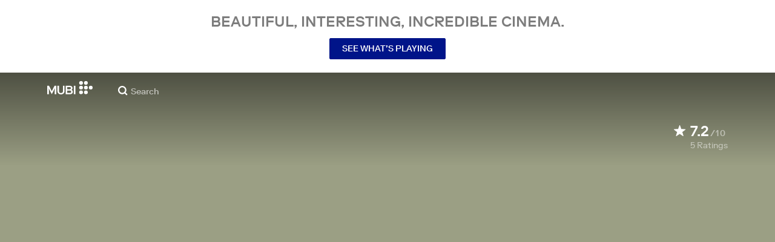

--- FILE ---
content_type: application/javascript
request_url: https://assets.mubicdn.net/_next/static/7502142b1fff44624bb59f737b39934712dc4178/_buildManifest.js
body_size: 7424
content:
self.__BUILD_MANIFEST=function(s,e,t,a,c,i,n,r,o,l,u,d,f,g,p,b,h,k,j,m,S,_,v,w,I,y,x,L,T,A,z,P,Z,q,B,C,V,F,E,N,R,U,D,G,M,O,H,W,J,K,Q,X,Y,$,ss,se,st,sa,sc,si,sn,sr,so,sl,su,sd,sf,sg,sp,sb,sh,sk,sj,sm,sS,s_,sv,sw,sI,sy,sx,sL,sT,sA,sz,sP,sZ,sq,sB,sC,sV,sF){return{__rewrites:{afterFiles:[{has:u,source:"/:nextInternalLocale(default|de|es|fr|it|nl|pt|tr|en|es\\-es)/tv/(activate|appletv|android|firetv|fire|foxxum|lg|opera|playstation|roku|telstra|samsung|sky|sony|swisscom|swisscom_android|netgem|vidaa|virginmedia)",destination:sr},{has:u,source:"/:nextInternalLocale(default|de|es|fr|it|nl|pt|tr|en|es\\-es)/(activate|appletv|android|firetv|fire|foxxum|lg|opera|playstation|telstra|samsung|sky|sony|swisscom|swisscom_android|netgem|vidaa|virginmedia)",destination:sr},{has:u,source:"/:nextInternalLocale(default|de|es|fr|it|nl|pt|tr|en|es\\-es)/films/:filmSlug/add_to_watchlist",destination:"/:nextInternalLocale/films/:filmSlug/add-to-watchlist"},{has:u,source:"/:nextInternalLocale(default|de|es|fr|it|nl|pt|tr|en|es\\-es)/films/:filmSlug/gifted",destination:K},{has:u,source:"/:nextInternalLocale(default|de|es|fr|it|nl|pt|tr|en|es\\-es)/films/:filmSlug/watch",destination:"/:nextInternalLocale/films/:filmSlug/player"},{has:u,source:"/:nextInternalLocale(default|de|es|fr|it|nl|pt|tr|en|es\\-es)/films/:filmSlug/share",destination:K},{has:u,source:"/:nextInternalLocale(default|de|es|fr|it|nl|pt|tr|en|es\\-es)/start-watching",destination:Q},{has:u,source:"/:nextInternalLocale(default|de|es|fr|it|nl|pt|tr|en|es\\-es)/wetransferpro",destination:Q},{has:u,source:"/:nextInternalLocale(default|de|es|fr|it|nl|pt|tr|en|es\\-es)/stackmagazines",destination:Q},{has:u,source:"/:nextInternalLocale(default|de|es|fr|it|nl|pt|tr|en|es\\-es)/terms_of_service_us",destination:"/:nextInternalLocale/terms_of_service?country=US"},{has:u,source:"/:nextInternalLocale(default|de|es|fr|it|nl|pt|tr|en|es\\-es)/privacy_policy_us",destination:"/:nextInternalLocale/privacy_policy?country=US"},{has:u,source:"/:nextInternalLocale(default|de|es|fr|it|nl|pt|tr|en|es\\-es)/([A-Za-z]{2})/films/:filmSlug",destination:K},{has:u,source:"/:nextInternalLocale(default|de|es|fr|it|nl|pt|tr|en|es\\-es)/([A-Za-z]{2})/series/:seriesSlug",destination:"/:nextInternalLocale/series/:seriesSlug"},{has:u,source:"/:nextInternalLocale(default|de|es|fr|it|nl|pt|tr|en|es\\-es)/([A-Za-z]{2})/series/:seriesSlug/ratings",destination:"/:nextInternalLocale/series/:seriesSlug/ratings"},{has:u,source:"/:nextInternalLocale(default|de|es|fr|it|nl|pt|tr|en|es\\-es)/([A-Za-z]{2})/series/:seriesSlug/season/:seasonSlug",destination:"/:nextInternalLocale/series/:seriesSlug/season/:seasonSlug"},{has:u,source:"/:nextInternalLocale(default|de|es|fr|it|nl|pt|tr|en|es\\-es)/([A-Za-z]{2})/series/:seriesSlug/season/:seasonSlug/episode/:episodeSlug",destination:"/:nextInternalLocale/series/:seriesSlug/season/:seasonSlug/episode/:episodeSlug"},{has:u,source:"/:nextInternalLocale(default|de|es|fr|it|nl|pt|tr|en|es\\-es)/([A-Za-z]{2})/series/:seriesSlug/season/:seasonSlug/awards",destination:"/:nextInternalLocale/series/:seriesSlug/season/:seasonSlug/awards"},{has:u,source:"/:nextInternalLocale(default|de|es|fr|it|nl|pt|tr|en|es\\-es)/([A-Za-z]{2})/series/:seriesSlug/season/:seasonSlug/cast",destination:"/:nextInternalLocale/series/:seriesSlug/season/:seasonSlug/cast"},{has:u,source:"/:nextInternalLocale(default|de|es|fr|it|nl|pt|tr|en|es\\-es)/([A-Za-z]{2})/series/:seriesSlug/season/:seasonSlug/critics-reviews",destination:"/:nextInternalLocale/series/:seriesSlug/season/:seasonSlug/critics-reviews"},{has:u,source:"/:nextInternalLocale(default|de|es|fr|it|nl|pt|tr|en|es\\-es)/([A-Za-z]{2})/series/:seriesSlug/season/:seasonSlug/trailer",destination:"/:nextInternalLocale/series/:seriesSlug/season/:seasonSlug/trailer"},{has:u,source:"/:nextInternalLocale(default|de|es|fr|it|nl|pt|tr|en|es\\-es)/([A-Za-z]{2})/series/:seriesSlug/trailer",destination:"/:nextInternalLocale/series/:seriesSlug/trailer"},{has:u,source:"/:nextInternalLocale(default|de|es|fr|it|nl|pt|tr|en|es\\-es)/([A-Za-z]{2})/series/:seriesSlug/add-to-watchlist",destination:"/:nextInternalLocale/series/:seriesSlug/add-to-watchlist"},{has:u,source:"/:nextInternalLocale(default|de|es|fr|it|nl|pt|tr|en|es\\-es)/([A-Za-z]{2})/about",destination:"/:nextInternalLocale/about"},{has:u,source:"/:nextInternalLocale(default|de|es|fr|it|nl|pt|tr|en|es\\-es)/([A-Za-z]{2})/collections/:collectionSlug",destination:"/:nextInternalLocale/collections/:collectionSlug"},{has:u,source:"/:nextInternalLocale(default|de|es|fr|it|nl|pt|tr|en|es\\-es)/([A-Za-z]{2})/showing",destination:"/:nextInternalLocale/showing"},{has:u,source:"/:nextInternalLocale(default|de|es|fr|it|nl|pt|tr|en|es\\-es)/([A-Za-z]{2})/go",destination:"/:nextInternalLocale/go"},{has:u,source:"/:nextInternalLocale(default|de|es|fr|it|nl|pt|tr|en|es\\-es)/([A-Za-z]{2})/memberships",destination:"/:nextInternalLocale/memberships"},{has:u,source:"/:nextInternalLocale(default|de|es|fr|it|nl|pt|tr|en|es\\-es)/([A-Za-z]{2})/student",destination:"/:nextInternalLocale/student"},{has:u,source:"/:locale/:countryCode([A-Za-z]{2})",destination:"/:locale/splash"}],beforeFiles:[],fallback:[]},__routerFilterStatic:{numItems:0,errorRate:1e-4,numBits:0,numHashes:sl,bitArray:[]},__routerFilterDynamic:{numItems:O,errorRate:1e-4,numBits:O,numHashes:sl,bitArray:[]},"/":[s,g,y,t,e,a,c,i,n,p,k,m,H,W,X,"static/chunks/pages/index-9d239a914985b301.js"],"/404":["static/chunks/pages/404-6d9f36198f9d1baa.js"],"/_error":["static/chunks/pages/_error-d60d8ac67112b1a8.js"],"/about":[s,Z,t,e,a,c,i,n,"static/chunks/pages/about-8d0c44dbb2b30e06.js"],"/account":[s,x,t,e,a,c,i,n,"static/chunks/pages/account-9ac97e49dc3cd1f1.js"],"/account/deactivate":[s,x,t,e,a,c,i,n,"static/chunks/pages/account/deactivate-c21f3937b693aa7f.js"],"/account/delivery_address":[s,x,su,sd,t,e,a,c,i,n,sf,sg,"static/chunks/pages/account/delivery_address-7b03abbc256696c7.js"],"/account/delivery_address/edit":[s,x,su,sd,t,e,a,c,sf,sg,"static/chunks/pages/account/delivery_address/edit-67228f8b07f553d7.js"],"/account/preferences/parental-control":[s,x,t,e,a,c,i,n,"static/chunks/pages/account/preferences/parental-control-06d1eed88d0e7db1.js"],"/account/preferences/video":[s,x,t,e,a,c,i,n,"static/chunks/pages/account/preferences/video-2e49595311d5ed59.js"],"/app-store-redirect":[s,"static/chunks/45581-ca97e8686ad8bcda.js",t,e,a,i,"static/chunks/pages/app-store-redirect-3e02606b386941f9.js"],"/awards-and-festivals":[s,r,o,d,f,t,e,a,c,i,n,l,v,L,z,"static/chunks/pages/awards-and-festivals-acfcbf2158f5aaca.js"],"/awards-and-festivals/[industryEventSlug]":[s,r,o,d,f,t,e,a,v,"static/chunks/pages/awards-and-festivals/[industryEventSlug]-5f3b3813e55412d3.js"],"/brand-campaign":[s,g,t,e,a,m,"static/chunks/pages/brand-campaign-d23e8c5f7f881c74.js"],"/browse":[s,r,o,d,f,t,e,a,c,i,n,l,v,L,z,"static/chunks/pages/browse-757a69d2526884b0.js"],"/cast":[s,r,o,d,f,t,e,a,c,i,n,l,v,L,z,"static/chunks/pages/cast-b964f9dea80b8263.js"],"/cast/[castSlug]":[s,r,o,d,Y,t,e,a,c,i,n,$,"static/chunks/82900-34d087e90f99b89b.js","static/chunks/pages/cast/[castSlug]-7600b127082da960.js"],"/cast/[castSlug]/films":["static/chunks/pages/cast/[castSlug]/films-431eee6b4e558d21.js"],"/cast/[castSlug]/films/available":[s,d,Y,t,e,a,$,"static/chunks/pages/cast/[castSlug]/films/available-cea6436d703ccea4.js"],"/cast/[castSlug]/films/[creditSlug]":[s,o,d,Y,t,e,a,c,i,n,$,"static/chunks/pages/cast/[castSlug]/films/[creditSlug]-2831187ab4981a7c.js"],"/collections":[s,r,o,d,f,t,e,a,c,i,n,l,v,L,z,"static/chunks/pages/collections-081b90237cbb2d77.js"],"/collections/[collectionSlug]":[s,r,d,b,S,t,e,a,c,i,n,l,h,j,k,w,q,"static/chunks/pages/collections/[collectionSlug]-6ce6b3930f928b34.js"],"/collections/[collectionSlug]/trailer":[s,r,b,"static/chunks/73694-98123400030b3e3d.js",t,e,a,l,h,j,w,"static/chunks/pages/collections/[collectionSlug]/trailer-b19be94a9a96b461.js"],"/communications":[s,x,t,e,a,c,i,n,"static/chunks/pages/communications-737f1b27da9c2894.js"],"/complete_registration":[s,"static/chunks/67962-afd4403acc96e894.js",t,e,a,"static/chunks/pages/complete_registration-215b246eef8aafda.js"],"/contact":[s,Z,t,e,a,c,i,n,"static/chunks/pages/contact-b2dabd30b7e97ef2.js"],"/contribute":[s,o,"static/chunks/58915-77e83bba585f1ca6.js",t,e,a,c,i,n,"static/chunks/pages/contribute-ce915f13f172a79b.js"],"/cookie_preferences":[s,I,t,e,a,"static/chunks/pages/cookie_preferences-f36eec615527ffbe.js"],"/cookie_preferences_tr":[s,I,t,e,a,"static/chunks/pages/cookie_preferences_tr-e455d7f46b89241b.js"],"/data_transfer_consent":[s,I,t,e,a,"static/chunks/pages/data_transfer_consent-9c062b1d9f00c5ce.js"],"/devices":[s,sp,t,e,a,c,i,n,sb,"static/chunks/pages/devices-6feed3301299102a.js"],"/email_preference_terms":[s,I,t,e,a,"static/chunks/pages/email_preference_terms-389ba804f090bd93.js"],"/fe/error":["static/chunks/pages/fe/error-c1e6020a42fb65d7.js"],"/films":[s,r,o,d,f,t,e,a,c,i,n,l,v,L,z,"static/chunks/pages/films-a3587b573c542dfd.js"],"/films/genre/[genreSlug]":[s,r,o,d,f,t,e,a,c,i,n,l,v,L,z,"static/chunks/pages/films/genre/[genreSlug]-7e2dc33732cc1470.js"],"/films/[filmSlug]":[s,r,o,g,t,e,a,c,i,n,l,p,k,B,"static/chunks/pages/films/[filmSlug]-df40ab965e7b351a.js"],"/films/[filmSlug]/add-to-watchlist":["static/chunks/pages/films/[filmSlug]/add-to-watchlist-e632f7feb0083dc6.js"],"/films/[filmSlug]/awards":[s,sh,t,e,a,c,i,n,"static/chunks/pages/films/[filmSlug]/awards-f6d53ea0a40964e4.js"],"/films/[filmSlug]/cast":[s,o,f,t,e,a,c,i,n,"static/chunks/pages/films/[filmSlug]/cast-ab7a0d6c1b059d4e.js"],"/films/[filmSlug]/critics-reviews":[s,r,sk,t,e,a,c,i,n,sj,"static/chunks/pages/films/[filmSlug]/critics-reviews-7ae23192a5f4dd40.js"],"/films/[filmSlug]/gift":[c,i,n,"static/chunks/pages/films/[filmSlug]/gift-9ad02dbe61341aae.js"],"/films/[filmSlug]/gift/delivered":["static/chunks/pages/films/[filmSlug]/gift/delivered-229d82f3988388ec.js"],"/films/[filmSlug]/player":[s,r,d,b,l,h,T,C,"static/chunks/19817-55c5b898ba0f48cc.js",_,"static/chunks/pages/films/[filmSlug]/player-0680680407dff4d8.js"],"/films/[filmSlug]/prescreen":["static/chunks/pages/films/[filmSlug]/prescreen-b146b26e74aa3d89.js"],"/films/[filmSlug]/ratings":[s,sm,t,e,a,c,i,n,"static/chunks/pages/films/[filmSlug]/ratings-2ec1d8dfe6d794e4.js"],"/films/[filmSlug]/trailer":[s,r,d,b,"static/chunks/96075-f154d401f15d5b42.js",t,e,a,c,i,n,l,h,j,w,C,J,"static/chunks/pages/films/[filmSlug]/trailer-aa9285907c2aef03.js"],"/forgot_password":[s,sS,t,e,a,"static/chunks/pages/forgot_password-ed8fd645c03040ca.js"],"/funding-policy":[s,I,t,e,a,c,i,n,k,"static/chunks/pages/funding-policy-05f640f58f82ff67.js"],"/gifts":[s,"static/chunks/97137-6cfb3c25b19c98ba.js",t,e,a,c,i,n,m,W,"static/chunks/pages/gifts-bb9d5d7d98381a80.js"],"/gifts/new":["static/chunks/pages/gifts/new-c9cad7a1270156cc.js"],"/gifts/[giftToken]":["static/chunks/pages/gifts/[giftToken]-5fe68703a81e235f.js"],"/gifts/[giftToken]/confirmation":["static/chunks/pages/gifts/[giftToken]/confirmation-4ab3d13611044999.js"],"/gifts/[giftToken]/edit":[P,"static/chunks/2692-0cde19fb5f6d064e.js",c,"static/chunks/pages/gifts/[giftToken]/edit-2367b9f2caf85a0b.js"],"/gifts/[giftToken]/pay":["static/chunks/pages/gifts/[giftToken]/pay-fcbe2c72395f9dd9.js"],"/gifts/[giftToken]/pick":["static/chunks/pages/gifts/[giftToken]/pick-ce018d25aa101393.js"],"/go":[s,r,o,g,P,t,e,a,c,i,n,l,p,ss,"static/chunks/pages/go-f3d11a0d394a96fe.js"],"/go/unavailable":["static/chunks/pages/go/unavailable-80e01461d6bb78b5.js"],"/go/[country]":["static/chunks/pages/go/[country]-dc19e24349cd12a7.js"],"/jobs":[s,o,Z,t,e,a,c,i,n,s_,"static/chunks/pages/jobs-b64ba35e04582f44.js"],"/join":[s,r,o,d,b,g,y,t,e,a,c,i,n,l,h,j,p,m,w,T,A,q,E,B,N,sv,_,"static/chunks/pages/join-642c8f7e8992a361.js"],"/join/series/[seriesId]":[s,r,o,d,b,g,y,t,e,a,c,i,n,l,h,j,p,m,w,T,A,q,E,B,N,_,"static/chunks/pages/join/series/[seriesId]-c9596ffb6947a0f9.js"],"/join/[filmId]":[s,r,o,g,t,e,a,p,m,sv,"static/chunks/pages/join/[filmId]-d3fba74fafa63a52.js"],"/link":[s,sw,t,e,a,"static/chunks/pages/link-d0efca179d325d96.js"],"/lists":[s,r,o,d,f,t,e,a,c,i,n,l,v,L,z,"static/chunks/pages/lists-77779adbb457bca1.js"],"/lists/new":[s,r,o,d,f,R,sI,t,e,a,c,i,n,V,U,sy,"static/chunks/pages/lists/new-d09dde265ccd42cf.js"],"/lists/[listSlug]":[s,r,o,d,f,R,t,e,a,c,i,n,V,U,"static/chunks/pages/lists/[listSlug]-f36d280adb07ded4.js"],"/lists/[listSlug]/comments":[s,r,o,d,f,R,t,e,a,c,i,n,V,U,"static/chunks/pages/lists/[listSlug]/comments-d6582a0c43766cc7.js"],"/lists/[listSlug]/edit":[s,r,o,d,f,R,sI,t,e,a,c,i,n,V,U,sy,"static/chunks/pages/lists/[listSlug]/edit-3ba6a23badc98eb4.js"],"/lists/[listSlug]/followers":[s,r,o,d,f,R,t,e,a,c,i,n,V,U,"static/chunks/pages/lists/[listSlug]/followers-f2f2b3595db6d767.js"],"/logged_out":[s,"static/chunks/81296-9e2747347c592d96.js",t,e,a,i,"static/chunks/pages/logged_out-4d3d87dca48655a4.js"],"/login":[s,"static/chunks/89856-42d0dc4da2af3bd6.js",t,e,a,"static/chunks/pages/login-dab3ee5968864756.js"],"/logout":["static/chunks/pages/logout-10a312d21166a396.js"],"/memberships":[s,r,Z,t,e,a,c,i,n,k,"static/chunks/pages/memberships-84b1bcca5290a554.js"],"/mubi_go_terms_of_service":[s,I,t,e,a,c,i,n,"static/chunks/pages/mubi_go_terms_of_service-8b5722c91394f9ba.js"],"/notebook":[s,o,F,t,e,a,c,k,D,sx,"static/chunks/pages/notebook-8c7d4b077c255988.js"],"/notebook/contributors":[s,F,t,e,a,"static/chunks/pages/notebook/contributors-fec585e2157cc00e.js"],"/notebook/faq":["static/chunks/pages/notebook/faq-a1c5f8fd4ee110a9.js"],"/notebook/magazine":[s,o,S,P,t,e,a,c,i,n,"static/chunks/pages/notebook/magazine-2c9dd457e06e1286.js"],"/notebook/pitching-guidelines":[s,S,t,e,a,"static/chunks/pages/notebook/pitching-guidelines-0d15e29ab4848893.js"],"/notebook/posts/author/[author_id]":[s,o,F,t,e,a,c,D,"static/chunks/pages/notebook/posts/author/[author_id]-dca6ad6b6a9a4305.js"],"/notebook/posts/tag/[tag_slug]":[s,o,F,t,e,a,c,D,"static/chunks/pages/notebook/posts/tag/[tag_slug]-9804b1579c79251e.js"],"/notebook/posts/[post_slug]":[s,r,o,F,"static/chunks/57594-80d48d5a64e0539d.js",t,e,a,c,k,V,D,sx,"static/chunks/PostPage-75ab939e80ad25ff.js","static/chunks/pages/notebook/posts/[post_slug]-c9bfcf8bb44decbe.js"],"/notebook/posts/[post_slug]/preview":[o,"static/chunks/pages/notebook/posts/[post_slug]/preview-43c1a40725439743.js"],"/notebook/search":[s,o,F,t,e,a,c,D,"static/chunks/pages/notebook/search-7aaa7fe79cf79549.js"],"/notebook/terms":[s,I,t,e,a,c,i,n,"static/chunks/pages/notebook/terms-c695abccb349ae52.js"],"/onboarding/trial/enter-email-address":[G,"static/chunks/pages/onboarding/trial/enter-email-address-435496fc236dfa08.js"],"/onboarding/trial/payment-with-new-card":[r,sL,sT,c,sA,G,sz,sP,"static/chunks/pages/onboarding/trial/payment-with-new-card-6cb8da259019cfd6.js"],"/onboarding/trial/select-membership-plan":[G,"static/chunks/pages/onboarding/trial/select-membership-plan-9dcaa5d07a9c950e.js"],"/onboarding/trial/welcome":[G,"static/chunks/pages/onboarding/trial/welcome-4b764cc8fe67fbef.js"],"/payment_method/new":["static/chunks/pages/payment_method/new-662cf59e817d842e.js"],"/preview/blip":["static/chunks/96672-aa6e95402234ba5a.js","static/chunks/pages/preview/blip-28819496ce03a89c.js"],"/preview/careers":[s,o,Z,t,e,a,c,i,n,s_,"static/chunks/pages/preview/careers-838bcf8f4616e19d.js"],"/preview/carousel_takeover/[carouselTakeoverId]":[s,r,"static/chunks/96312-153d11a40411a3d1.js",t,e,a,C,"static/chunks/TodayComingSoonBanner-bd38da9b2a32305a.js","static/chunks/pages/preview/carousel_takeover/[carouselTakeoverId]-79a23ef2c3ce8bd3.js"],"/preview/collections/[collectionSlug]":[e,l,"static/chunks/pages/preview/collections/[collectionSlug]-64e579fc0b42bc77.js"],"/preview/double_section/[filmSlug]":[s,"static/chunks/67475-d69c87ebc02972eb.js",t,e,a,l,"static/chunks/pages/preview/double_section/[filmSlug]-5e1143af04d14913.js"],"/preview/film_group/[filmGroupSlug]":[s,P,"static/chunks/88818-3d70fe9b771c1749.js",t,e,a,l,ss,"static/chunks/FilmGroupSpotlightCollection-f7354fa20c5b6b90.js","static/chunks/pages/preview/film_group/[filmGroupSlug]-a104caec11acdfed.js"],"/preview/marquee/[filmSlug]":[s,r,d,g,t,e,a,l,p,C,J,se,_,"static/chunks/pages/preview/marquee/[filmSlug]-92c6e26c06fcbebe.js"],"/preview/mubi_go_programming_takeover/[goTakeoverId]":[s,"static/chunks/19518-3cb0c241b112f55e.js",t,e,a,"static/chunks/pages/preview/mubi_go_programming_takeover/[goTakeoverId]-b4807934cf5dddb7.js"],"/preview/onboarding":[G,"static/chunks/pages/preview/onboarding-783c7d5f5021e114.js"],"/preview/onboarding_offer/[onboardingOfferId]":[s,r,d,g,t,e,a,l,p,C,J,se,_,"static/chunks/pages/preview/onboarding_offer/[onboardingOfferId]-494908bb59985904.js"],"/preview/payment-form":[r,sL,sT,c,sA,sz,sP,"static/chunks/pages/preview/payment-form-1a394579b541b987.js"],"/preview/program_notes_player/[noteSlug]":[s,r,b,st,l,h,j,T,A,sa,_,"static/chunks/pages/preview/program_notes_player/[noteSlug]-5a1d955cdf76a641.js"],"/preview/retrospective_carousel":[P,"static/chunks/pages/preview/retrospective_carousel-8d35d3c9e0eea260.js"],"/preview/splash_asset_set/[splashAssetId]":[s,g,t,e,a,p,k,H,"static/chunks/pages/preview/splash_asset_set/[splashAssetId]-99ceddcaf76a237f.js"],"/preview/trigger_subscribe_flow":[s,"static/chunks/22713-0f004d102005b0c7.js",t,e,a,"static/chunks/pages/preview/trigger_subscribe_flow-bd1159dfe783187f.js"],"/preview/video_src_check":[s,"static/chunks/45094-7baf3ae44bff2a9b.js",t,e,a,"static/chunks/pages/preview/video_src_check-37b1fa5f2b8c4afb.js"],"/privacy_policy":[s,I,t,e,a,c,i,n,k,"static/chunks/pages/privacy_policy-4d596b9ea1e6c335.js"],"/program-notes/[noteSlug]":[s,r,b,st,t,e,a,c,i,n,l,h,j,T,A,sa,sZ,_,"static/chunks/pages/program-notes/[noteSlug]-e10705b6832a3473.js"],"/program-notes/[noteSlug]/preview":[s,r,b,st,t,e,a,c,i,n,l,h,j,T,A,sa,sZ,_,"static/chunks/pages/program-notes/[noteSlug]/preview-82811e93ba8d8037.js"],"/promo":["static/chunks/pages/promo-f72e1d8bcc457ec3.js"],"/promos/[promoVanityPath]":[s,r,"static/chunks/2508-b08e40d589287c0d.js",t,e,c,i,n,m,sc,sq,"static/chunks/pages/promos/[promoVanityPath]-bda946ee7b9e68e1.js"],"/r/[releaseVanityPath]":[s,o,i,sB,"static/chunks/pages/r/[releaseVanityPath]-e509ec57c25a3f20.js"],"/referrals":[s,r,"static/chunks/97178-f345e05060501f7b.js",t,e,a,c,i,n,"static/chunks/pages/referrals-faf63ca4ee2313dc.js"],"/referrals/terms":[s,I,t,e,a,c,i,n,"static/chunks/pages/referrals/terms-6effe0dc0ff8de80.js"],"/reset_password/[userId]":[s,sS,t,e,a,"static/chunks/pages/reset_password/[userId]-d05c482cfef091fb.js"],"/reset_password/[userId]/[passwordResetToken]":["static/chunks/pages/reset_password/[userId]/[passwordResetToken]-b37de437e6fe2909.js"],"/retrospective":[s,i,l,"static/chunks/pages/retrospective-3fb1d231df9e0c7b.js"],"/retrospective/poster":[s,"static/chunks/pages/retrospective/poster-e93a1e8ef4f294b0.js"],"/retrospective/select-top-three":[s,P,"static/chunks/87037-2c3668c4ebceb7e0.js","static/chunks/pages/retrospective/select-top-three-bb631da7f94d867b.js"],"/retrospective/welcome":["static/chunks/pages/retrospective/welcome-d44f2c3022c445e9.js"],"/retrospective/what-you-watched":[s,"static/chunks/pages/retrospective/what-you-watched-5fd27794c3554209.js"],"/retrospective/your-collection":["static/chunks/pages/retrospective/your-collection-a6f6d688d5a3118b.js"],"/screenings-test-page":["static/chunks/7d5444c5-cbabf8d9e4f59734.js","static/chunks/06873998-a81519f77151de7e.js","static/chunks/76557-fa4a879bd9e6675c.js","static/chunks/4211-d8b6a18a7eba72d7.js","static/chunks/63747-f262201f148ec898.js","static/chunks/SectionScreeningTimes-ceee4fbc4538b209.js","static/chunks/pages/screenings-test-page-5b15836f7a1770de.js"],"/search":["static/chunks/pages/search-fa431ed61deac5d8.js"],"/search/[searchType]":[s,o,d,f,t,e,a,c,i,n,l,v,L,"static/chunks/pages/search/[searchType]-480529639e4f48d8.js"],"/series/[seriesSlug]":[s,r,o,d,b,g,y,t,e,a,c,i,n,l,h,j,p,w,T,A,q,E,B,N,_,"static/chunks/pages/series/[seriesSlug]-d8f66cf1f94b35f2.js"],"/series/[seriesSlug]/add-to-watchlist":["static/chunks/pages/series/[seriesSlug]/add-to-watchlist-da94220a11cac006.js"],"/series/[seriesSlug]/ratings":[s,sm,t,e,a,"static/chunks/pages/series/[seriesSlug]/ratings-8ee162bfd39c0525.js"],"/series/[seriesSlug]/season/[seasonSlug]":[s,r,o,d,b,g,y,t,e,a,c,i,n,l,h,j,p,w,T,A,q,E,B,N,_,"static/chunks/pages/series/[seriesSlug]/season/[seasonSlug]-6b2b578048b89e43.js"],"/series/[seriesSlug]/season/[seasonSlug]/awards":[s,sh,t,e,a,"static/chunks/pages/series/[seriesSlug]/season/[seasonSlug]/awards-70c7a4b16443e1aa.js"],"/series/[seriesSlug]/season/[seasonSlug]/cast":[s,o,f,t,e,a,"static/chunks/pages/series/[seriesSlug]/season/[seasonSlug]/cast-4ea7cbdea5e09abc.js"],"/series/[seriesSlug]/season/[seasonSlug]/critics-reviews":[s,r,sk,t,e,a,sj,"static/chunks/pages/series/[seriesSlug]/season/[seasonSlug]/critics-reviews-496d990aca08bf1f.js"],"/series/[seriesSlug]/season/[seasonSlug]/episode/[episodeSlug]":[s,r,o,d,b,g,y,t,e,a,c,i,n,l,h,j,p,w,T,A,q,E,B,N,_,"static/chunks/pages/series/[seriesSlug]/season/[seasonSlug]/episode/[episodeSlug]-c4be1c604a07f874.js"],"/series/[seriesSlug]/season/[seasonSlug]/trailer":[s,r,b,sC,t,e,a,c,i,n,l,h,j,w,sV,"static/chunks/pages/series/[seriesSlug]/season/[seasonSlug]/trailer-fc82495cfebf299a.js"],"/series/[seriesSlug]/trailer":[s,r,b,sC,t,e,a,c,i,n,l,h,j,w,sV,"static/chunks/pages/series/[seriesSlug]/trailer-4d016b028cf79b17.js"],"/showing":[s,r,d,g,P,t,e,a,c,i,n,l,p,k,C,J,se,ss,_,"static/chunks/pages/showing-625cd367348c2385.js"],"/signup":[s,"static/chunks/332-b9b2dff0d483e56f.js",t,e,a,"static/chunks/pages/signup-048b4b20ddf79d16.js"],"/splash":[s,g,y,t,e,a,c,i,n,p,k,m,H,W,X,"static/chunks/pages/splash-1e5b37f35174bd02.js"],"/student":[s,y,"static/chunks/77951-ca5e590bc6c03af9.js",t,e,a,c,i,n,m,"static/chunks/pages/student-abb75a6f765aa794.js"],"/students/[studentVanityPath]":[s,o,"static/chunks/47427-67057260dcf4bbe5.js",t,e,a,c,i,n,m,sF,"static/chunks/pages/students/[studentVanityPath]-e7b65c57de2ce978.js"],"/subscribe":[s,"static/chunks/55570-b1f6dfcfc0bd173e.js",t,e,a,"static/chunks/pages/subscribe-dc44df5bd7c56e8f.js"],"/subscription":[s,x,t,e,a,c,i,n,"static/chunks/pages/subscription-7c7b38b40c868d3d.js"],"/subscription/cancellation/complete":[s,S,t,e,a,"static/chunks/pages/subscription/cancellation/complete-48cdaf3b22d45584.js"],"/subscription/cancellation/grandfather":[s,S,t,e,a,"static/chunks/pages/subscription/cancellation/grandfather-609914df794241d3.js"],"/subscription/cancellation/keep_discount_plan":[s,S,t,e,a,"static/chunks/pages/subscription/cancellation/keep_discount_plan-58f1a11536dc2119.js"],"/subscription/cancellation/offer_discount":[s,S,t,e,a,"static/chunks/pages/subscription/cancellation/offer_discount-a71e40b7b49ed0f3.js"],"/subscription/cancellation/offer_extension":[s,S,t,e,a,"static/chunks/pages/subscription/cancellation/offer_extension-e3c7062e2de70193.js"],"/subscription/cancellation/offer_not_found":[s,M,t,e,a,"static/chunks/pages/subscription/cancellation/offer_not_found-b07092dba14d3daf.js"],"/subscription/cancellation/offer_pause":[s,S,t,e,a,l,si,"static/chunks/pages/subscription/cancellation/offer_pause-6a829865eb08211a.js"],"/subscription/cancellation/offer_trial_extension":[s,S,t,e,a,"static/chunks/pages/subscription/cancellation/offer_trial_extension-cb86171b89cdfda3.js"],"/subscription/cancellation/questionnaire":[s,S,t,e,a,"static/chunks/pages/subscription/cancellation/questionnaire-08b66d7cae2d3329.js"],"/subscription/cancellation/special-offer":[s,"static/chunks/33189-92204dbccbb6939f.js",t,e,a,"static/chunks/pages/subscription/cancellation/special-offer-2f6674aa53c2a75a.js"],"/subscription/cancelled":[s,M,t,e,a,"static/chunks/pages/subscription/cancelled-0dc9faf709fe9ecd.js"],"/subscription/change_plan":[s,"static/chunks/10808-d60b44b8be53639e.js",t,e,a,"static/chunks/pages/subscription/change_plan-8bb3697679e994fa.js"],"/subscription/invoices":[s,x,t,e,a,"static/chunks/pages/subscription/invoices-8b20be9b2b9adaf1.js"],"/subscription/notebook-cancel":[s,"static/chunks/88427-cb099152ab61ec00.js",t,e,a,"static/chunks/pages/subscription/notebook-cancel-a598b50797397e43.js"],"/subscription/notebook-cancelled":[s,sn,t,e,a,"static/chunks/pages/subscription/notebook-cancelled-9ba552a37f5e8d75.js"],"/subscription/notebook-cancelled-sub":[s,sn,t,e,a,"static/chunks/pages/subscription/notebook-cancelled-sub-4ada9f9785c9a3f4.js"],"/subscription/offer_applied":[s,M,t,e,a,l,si,"static/chunks/pages/subscription/offer_applied-29a1488d311ec96e.js"],"/subscription/offer_kept":[s,M,t,e,a,l,si,"static/chunks/pages/subscription/offer_kept-f4cce6d6bf2a34fe.js"],"/subscription/pause_options":[s,sn,t,e,a,"static/chunks/pages/subscription/pause_options-18c34bbdbc3f2f45.js"],"/subscription/paused":[s,M,t,e,a,"static/chunks/pages/subscription/paused-1cdd8a3739d9a97f.js"],"/subscription/renewal_reminder":[s,S,t,e,a,"static/chunks/pages/subscription/renewal_reminder-42aca77e712d1cab.js"],"/subscription/win-back":["static/chunks/pages/subscription/win-back-e6e2a36248b84199.js"],"/t/[referralPlatform]/[referralSource]/[userCode]":[s,"static/chunks/65072-7ec461be5ddd3657.js",t,e,m,sc,"static/chunks/pages/t/[referralPlatform]/[referralSource]/[userCode]-a8c69f6d5ef7adc0.js"],"/terms_of_service":[s,I,t,e,a,c,i,n,k,"static/chunks/pages/terms_of_service-b137483920543a4e.js"],"/test-event":[s,"static/chunks/2665-4d9595a4e945d73a.js",t,e,a,"static/chunks/pages/test-event-4d54e3201b747f04.js"],"/tv":[s,sw,t,e,a,"static/chunks/pages/tv-b4650058342f0b98.js"],"/tv-activation":["static/chunks/pages/tv-activation-a93d78f604a278ba.js"],"/users/[...userIdAndSubPage]":[s,"static/chunks/25046-90aebf00b9de60bd.js",t,e,a,c,i,n,"static/chunks/pages/users/[...userIdAndSubPage]-d27d43d21b63b69b.js"],"/vhsgo":["static/chunks/pages/vhsgo-c253160912da173b.js"],"/viewing-history":[s,o,f,t,e,a,l,v,"static/chunks/pages/viewing-history-98602636cb2a9264.js"],"/vision":[s,Z,t,e,a,c,i,n,"static/chunks/pages/vision-f22a6642c72f642d.js"],"/watchlist":[s,o,d,f,t,e,a,c,i,n,l,v,L,"static/chunks/pages/watchlist-8b8eba5a1a652187.js"],"/ways-to-watch":[s,sp,t,e,a,c,i,n,sb,"static/chunks/pages/ways-to-watch-7e3798067da4d094.js"],"/[vanityPath]":[s,r,o,g,y,"static/chunks/5594-d8f141297c91732b.js",t,e,a,c,i,n,p,k,m,H,sc,W,X,sq,sB,sF,"static/chunks/pages/[vanityPath]-63e4070455a6b394.js"],sortedPages:["/","/404","/_app","/_error","/about","/account","/account/deactivate","/account/delivery_address","/account/delivery_address/edit","/account/preferences/parental-control","/account/preferences/video","/app-store-redirect","/awards-and-festivals","/awards-and-festivals/[industryEventSlug]","/brand-campaign","/browse","/cast","/cast/[castSlug]","/cast/[castSlug]/films","/cast/[castSlug]/films/available","/cast/[castSlug]/films/[creditSlug]","/collections","/collections/[collectionSlug]","/collections/[collectionSlug]/trailer","/communications","/complete_registration","/contact","/contribute","/cookie_preferences","/cookie_preferences_tr","/data_transfer_consent","/devices","/email_preference_terms","/fe/error","/films","/films/genre/[genreSlug]","/films/[filmSlug]","/films/[filmSlug]/add-to-watchlist","/films/[filmSlug]/awards","/films/[filmSlug]/cast","/films/[filmSlug]/critics-reviews","/films/[filmSlug]/gift","/films/[filmSlug]/gift/delivered","/films/[filmSlug]/player","/films/[filmSlug]/prescreen","/films/[filmSlug]/ratings","/films/[filmSlug]/trailer","/forgot_password","/funding-policy","/gifts","/gifts/new","/gifts/[giftToken]","/gifts/[giftToken]/confirmation","/gifts/[giftToken]/edit","/gifts/[giftToken]/pay","/gifts/[giftToken]/pick","/go","/go/unavailable","/go/[country]","/jobs","/join","/join/series/[seriesId]","/join/[filmId]","/link","/lists","/lists/new","/lists/[listSlug]","/lists/[listSlug]/comments","/lists/[listSlug]/edit","/lists/[listSlug]/followers","/logged_out","/login","/logout","/memberships","/mubi_go_terms_of_service","/notebook","/notebook/contributors","/notebook/faq","/notebook/magazine","/notebook/pitching-guidelines","/notebook/posts/author/[author_id]","/notebook/posts/tag/[tag_slug]","/notebook/posts/[post_slug]","/notebook/posts/[post_slug]/preview","/notebook/search","/notebook/terms","/onboarding/trial/enter-email-address","/onboarding/trial/payment-with-new-card","/onboarding/trial/select-membership-plan","/onboarding/trial/welcome","/payment_method/new","/preview/blip","/preview/careers","/preview/carousel_takeover/[carouselTakeoverId]","/preview/collections/[collectionSlug]","/preview/double_section/[filmSlug]","/preview/film_group/[filmGroupSlug]","/preview/marquee/[filmSlug]","/preview/mubi_go_programming_takeover/[goTakeoverId]","/preview/onboarding","/preview/onboarding_offer/[onboardingOfferId]","/preview/payment-form","/preview/program_notes_player/[noteSlug]","/preview/retrospective_carousel","/preview/splash_asset_set/[splashAssetId]","/preview/trigger_subscribe_flow","/preview/video_src_check","/privacy_policy","/program-notes/[noteSlug]","/program-notes/[noteSlug]/preview","/promo","/promos/[promoVanityPath]","/r/[releaseVanityPath]","/referrals","/referrals/terms","/reset_password/[userId]","/reset_password/[userId]/[passwordResetToken]","/retrospective","/retrospective/poster","/retrospective/select-top-three","/retrospective/welcome","/retrospective/what-you-watched","/retrospective/your-collection","/screenings-test-page","/search","/search/[searchType]","/series/[seriesSlug]","/series/[seriesSlug]/add-to-watchlist","/series/[seriesSlug]/ratings","/series/[seriesSlug]/season/[seasonSlug]","/series/[seriesSlug]/season/[seasonSlug]/awards","/series/[seriesSlug]/season/[seasonSlug]/cast","/series/[seriesSlug]/season/[seasonSlug]/critics-reviews","/series/[seriesSlug]/season/[seasonSlug]/episode/[episodeSlug]","/series/[seriesSlug]/season/[seasonSlug]/trailer","/series/[seriesSlug]/trailer","/showing","/signup","/splash","/student","/students/[studentVanityPath]","/subscribe","/subscription","/subscription/cancellation/complete","/subscription/cancellation/grandfather","/subscription/cancellation/keep_discount_plan","/subscription/cancellation/offer_discount","/subscription/cancellation/offer_extension","/subscription/cancellation/offer_not_found","/subscription/cancellation/offer_pause","/subscription/cancellation/offer_trial_extension","/subscription/cancellation/questionnaire","/subscription/cancellation/special-offer","/subscription/cancelled","/subscription/change_plan","/subscription/invoices","/subscription/notebook-cancel","/subscription/notebook-cancelled","/subscription/notebook-cancelled-sub","/subscription/offer_applied","/subscription/offer_kept","/subscription/pause_options","/subscription/paused","/subscription/renewal_reminder","/subscription/win-back","/t/[referralPlatform]/[referralSource]/[userCode]","/terms_of_service","/test-event","/tv","/tv-activation","/users/[...userIdAndSubPage]","/vhsgo","/viewing-history","/vision","/watchlist","/ways-to-watch","/[vanityPath]"]}}("static/chunks/63111-eea23bd394af1731.js","static/chunks/21527-3d6d3ca7937ec4c0.js","static/chunks/43190-e4ff8a334e32e109.js","static/chunks/50231-a9d2a832c0682c40.js","static/chunks/92630-a2db110458891bba.js","static/chunks/92893-23a836eaddaf84c9.js","static/chunks/22672-8d034f1e3e53f549.js","static/chunks/70068-49d82ec9e6405eeb.js","static/chunks/92349-998df218b23258d2.js","static/chunks/38679-e03b063b159a3019.js",void 0,"static/chunks/41644-dbab8b326dab5ee6.js","static/chunks/56854-8cee3f81e92fc18d.js","static/chunks/34473-0a0748e1a4952a14.js","static/chunks/67369-9578d749dbb4c157.js","static/chunks/37754-b9a157f4fc90d79a.js","static/chunks/13500-aa66fe81646bad9f.js","static/chunks/90938-c80f1b23644e9f70.js","static/chunks/43766-53fedda3dfe1058f.js","static/chunks/75752-cce4e368e703be47.js","static/chunks/1616-b0a3e24cbc7d3a2d.js","static/css/dfa15995e9b88874.css","static/chunks/22618-8fc26419c53ca8b9.js","static/chunks/41891-73e729b4f1c35899.js","static/chunks/79235-a6449c485404eba8.js","static/chunks/50466-38340e5927e91184.js","static/chunks/67330-a075789c8b0610e4.js","static/chunks/75469-c42e3e183e0c6bd5.js","static/chunks/35553-157723fe013adfe3.js","static/chunks/29307-38aeea1f92558f4b.js","static/chunks/25365-2f40e8e2990a9ff2.js","static/chunks/23059-d14c7845f530c72c.js","static/chunks/12092-a0f3e05e67652550.js","static/chunks/71543-f0be0f44a2af652f.js","static/chunks/33321-14f5976141211950.js","static/chunks/674-d84e51533f409d78.js","static/chunks/21164-86328a4e3b0e50bf.js","static/chunks/44949-2846cb22ed0c3c37.js","static/chunks/67324-15c02156cfc09bc8.js","static/chunks/95248-5750de0b7ec190ce.js","static/chunks/79264-e17dbdc6067fd301.js","static/chunks/58428-21ba2d296d068241.js","static/chunks/73290-ebfab24490cf3d0a.js","static/chunks/38593-d8cdd8b87d71d9cc.js","static/chunks/89711-c31b1afb750bc154.js",0,"static/chunks/59813-3c003bf15bc04cfb.js","static/chunks/65226-99f49490d0a85357.js","static/chunks/WatchActionButtons-9b6ef53c5e22d254.js","/:nextInternalLocale/films/:filmSlug","/:nextInternalLocale/brand-campaign","static/chunks/65254-73c46d1032a119f8.js","static/chunks/77806-dae77635aedc08a1.js","static/chunks/88921-2d855d26ddc06715.js","static/chunks/44964-e68ba8a9aa79ae42.js","static/chunks/88237-206f81f82805f948.js","static/chunks/33198-410088f61ecf0b7c.js","static/chunks/27985-b941f335dfd4b843.js","static/chunks/16479-2e6993e178219c48.js","static/chunks/45097-decf78b2902ff1af.js","static/chunks/55425-6156f97684955e3d.js","/:nextInternalLocale/tv-activation",1e-4,NaN,"static/chunks/75635-826ccfcabdf5bf85.js","static/css/e2cc8ebd6ef997fc.css","static/chunks/20573-23060c072954ac88.js","static/chunks/58069-32c439011959f868.js","static/chunks/79867-f841baebaa4a49c1.js","static/chunks/29482-5fd8f1957c730eea.js","static/chunks/57486-21155aef285cbdd3.js","static/chunks/90343-3e978dc47b4b877c.js","static/chunks/40426-9b5c0216527f0b41.js","static/chunks/12724-a659ab8aa55a76df.js","static/chunks/2248-b0870f435a9ef2a1.js","static/chunks/87432-04f0ac92f4d1f16c.js","static/chunks/91871-41d5f89c14d57b78.js","static/chunks/35105-487db07a1de11d13.js","static/chunks/61274-701cb770163259dd.js","static/chunks/26686-0d8cc03aba679ce0.js","static/chunks/53248-2731d66a68dabd27.js","static/chunks/79923-84d12055b8ac712b.js","static/chunks/89427-d0297308032e1c56.js","static/chunks/40079-9d944f02b3a474e0.js","static/chunks/MubiNewPaymentContainer-189e5d882e787110.js","static/chunks/67934-4c3d4015c286489d.js","static/chunks/23631-a91d501154584713.js","static/chunks/53775-913e76bb7b7a3667.js","static/chunks/56168-43d16ecb09a70b35.js","static/chunks/51313-a8eb52ed583e997e.js","static/chunks/68874-beeb1f972bf6baf7.js","static/chunks/83583-36c5cc0cb45249d9.js"),self.__BUILD_MANIFEST_CB&&self.__BUILD_MANIFEST_CB();